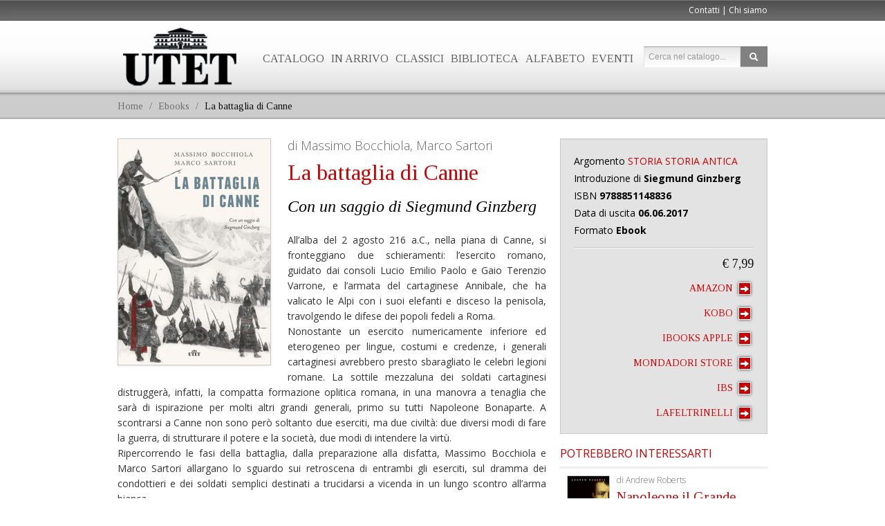

--- FILE ---
content_type: text/html; charset=UTF-8
request_url: https://www.utetlibri.it/ebooks/la-battaglia-di-canne/
body_size: 5966
content:
<!DOCTYPE html>
<!--[if IE 7]>
<html class="ie ie7" lang="it-IT" prefix="og: http://ogp.me/ns#">
<![endif]-->
<!--[if IE 8]>
<html class="ie ie8" lang="it-IT" prefix="og: http://ogp.me/ns#">
<![endif]-->
<!--[if !(IE 7) | !(IE 8)  ]><!-->
<html lang="it-IT" prefix="og: http://ogp.me/ns#">
<!--<![endif]-->
<head>

<meta charset="UTF-8" />
<meta name="viewport" content="width=device-width" />


<title>La battaglia di Canne | Ebooks | Utet Libri</title>

<script type="application/ld+json">{"@context":"http:\/\/schema.org","@type":"WebPage","name":"La battaglia di Canne","breadcrumb":"Ebooks","mainEntity":{"name":"La battaglia di Canne","description":"All\u2019alba del 2 agosto 216 a.C., nella piana di Canne, si fronteggiano due schieramenti: l\u2019esercito romano, guidato dai consoli Lucio Emilio Paolo e Gaio Terenzio Varrone, e l\u2019armata del cartaginese Annibale, che ha valicato le Alpi con i suoi elefanti e disceso la penisola, travolgendo le difese dei popoli fedeli a Roma.\nNonostante un esercito numericamente inferiore ed eterogeneo per lingue, costumi e credenze, i generali cartaginesi avrebbero presto sbaragliato le celebri legioni romane. La sottile mezzaluna dei soldati cartaginesi distrugger\u00e0, infatti, la compatta formazione oplitica romana, in una manovra a tenaglia che sar\u00e0 di ispirazione per molti altri grandi generali, primo su tutti Napoleone Bonaparte. A scontrarsi a Canne non sono per\u00f2 soltanto due eserciti, ma due civilt\u00e0: due diversi modi di fare la guerra, di strutturare il potere e la societ\u00e0, due modi di intendere la virt\u00f9.\nRipercorrendo le fasi della battaglia, dalla preparazione alla disfatta, Massimo Bocchiola e Marco Sartori allargano lo sguardo sui retroscena di entrambi gli eserciti, sul dramma dei condottieri e dei soldati semplici destinati a trucidarsi a vicenda in un lungo scontro all\u2019arma bianca.\nQuell\u2019esempio magistrale di tattica bellica, quel caso da manuale nella storia della strategia richiese infatti uno spaventoso tributo di sangue che sembra rivaleggiare in termini di vittime con Hiroshima e Nagasaki, tragedie figlie di altri tempi e di altre, terribili tecnologie. Il paragone potrebbe sembrare fuori luogo, ma tutta la vicenda di Canne riecheggia in avvenimenti recenti se non recentissimi, tra populismi, complotti e scontri di civilt\u00e0, come evidenzia bene Siegmund Ginzberg nell\u2019acuto saggio che chiude il volume.\nMa l\u2019eterna attualit\u00e0 di Canne \u00e8 anche nel suo essere la storia di tutte le battaglie campali: geometriche coreografie belliche e sanguinosa miseria della carne, il genio del singolo e il sacrificio di molti, la bellezza e la morte, tutto concorre al fascino eterno e sinistro di uno scontro senza tempo, e senza pari.","publisher":{"@type":"Organization","name":"UTET"},"datePublished":"2017-06-06","author":[{"@type":"Person","name":"Massimo Bocchiola","url":""},{"@type":"Person","name":"Marco Sartori","url":""}],"image":"\/uploads\/2017\/05\/Canne-fondo-crema.jpg","bookFormat":"http:\/\/schema.org\/Paperback","isbn":"9788851144531","numberOfPages":384,"@type":"Book"},"datePublished":"2017-05-18T12:23:18+02:00","dateModified":"2026-01-30T04:08:11+01:00"}</script>
<meta name="google-site-verification" content="YqgZniCtjosggGO9lFEGMgXaoLUjSsFDvJ55oEonvVc">
<meta name="description" content="All’alba del 2 agosto 216 a.C., nella piana di Canne, si fronteggiano due schieramenti: l’esercito romano, guidato dai consoli Lucio Emilio Paolo e...">
<meta property="og:locale" content="it_IT">
<meta property="og:title" content="La battaglia di Canne | Ebooks | Utet Libri">
<meta property="og:description" content="All’alba del 2 agosto 216 a.C., nella piana di Canne, si fronteggiano due schieramenti: l’esercito romano, guidato dai consoli Lucio Emilio Paolo e...">
<meta property="og:image" content="https://www.utetlibri.it/uploads/2017/05/Canne-fondo-crema.jpg">
<meta property="og:url" content="https://www.utetlibri.it/libri/la-battaglia-di-canne/">
<meta property="og:site_name" content="Utet Libri">
<meta property="og:type" content="books.book">
<meta property="books:isbn" content="9788851148836">
<meta property="book:author:profile:first_name" content="Massimo">
<meta property="book:author:profile:last_name" content="Bocchiola">
<meta property="book:author:profile:first_name" content="Marco">
<meta property="book:author:profile:last_name" content="Sartori">
<meta property="article:publisher" content="https://www.facebook.com/utetlibri/">
<meta name="twitter:card" content="summary">
<meta name="twitter:description" content="All’alba del 2 agosto 216 a.C., nella piana di Canne, si fronteggiano due schieramenti: l’esercito romano, guidato dai consoli Lucio Emilio Paolo e...">
<meta name="twitter:title" content="La battaglia di Canne | Ebooks | Utet Libri">
<meta name="twitter:image:src" content="https://www.utetlibri.it/uploads/2017/05/Canne-fondo-crema.jpg">
<meta name="twitter:domain" content="Utet Libri">
<meta name="twitter:site" content="@UtetLibri">
<meta name="twitter:creator" content="@UtetLibri">
	<link rel="canonical" href="https://www.utetlibri.it/libri/la-battaglia-di-canne/">

<link rel='stylesheet' id='bootstrap-css'  href='/css/bootstrap.min.css?ver=4.2.12' type='text/css' media='all' />
<link rel='stylesheet' id='utet-css'  href='/css/responsive-calendar.css?v=20150126&ver=4.2.12' type='text/css' media='all' />
<link rel='stylesheet' id='utet-css'  href='/css/utet.css?v=20220413&ver=4.2.12' type='text/css' media='all' />
<link rel='stylesheet' id='lato-css'  href='http://fonts.googleapis.com/css?family=Lato%3A100%2C300%2C400%2C700%2C900%2C100italic%2C300italic%2C400italic%2C700italic%2C900italic&ver=4.2.12' type='text/css' media='all' />
<link href="https://fonts.googleapis.com/css2?family=Tinos:ital,wght@0,400;0,700;1,400;1,700&display=swap" rel="stylesheet">
<link href="https://fonts.googleapis.com/css2?family=Open+Sans:ital,wght@0,300..800;1,300..800&family=Tinos:ital,wght@0,400;0,700;1,400;1,700&display=swap" rel="stylesheet">
<link href="https://fonts.googleapis.com/css2?family=EB+Garamond:ital,wght@0,400..800;1,400..800&display=swap" rel="stylesheet">

</head>
<body>
<!-- Google Tag Manager -->
<noscript><iframe src="//www.googletagmanager.com/ns.html?id=GTM-5388FK"
height="0" width="0" style="display:none;visibility:hidden"></iframe></noscript>
<script>(function(w,d,s,l,i){w[l]=w[l]||[];w[l].push({'gtm.start':
new Date().getTime(),event:'gtm.js'});var f=d.getElementsByTagName(s)[0],
j=d.createElement(s),dl=l!='dataLayer'?'&l='+l:'';j.async=true;j.src=
'//www.googletagmanager.com/gtm.js?id='+i+dl;f.parentNode.insertBefore(j,f);
})(window,document,'script','dataLayer','GTM-5388FK');</script>
<!-- End Google Tag Manager -->

	<div id="header">

		<div class="navbar navbar-fixed-top">
		
			<div class="navbar-outer header-upper">
				<div class="navbar-outer-container">
																		<a class="" href="/contatti/">Contatti</a> |
						<a class="" href="/chi-siamo/">Chi siamo</a>
									
				</div>
			</div>
			
			<div class="navbar navbar-background">

				<div class="navbar-inner">
					<a class="brand" href="/">Utet Libri</a>

					<div class="pull-right">

					<ul class="nav" style="">
						<li><a href="/libri/">Catalogo</a></li>
												<li><a href="/in-arrivo/">In arrivo</a></li>
						<li><a href="/classici/">Classici</a></li>
						<li><a href="/produzione/biblioteca-utet/">Biblioteca</a></li>
						<li><a href="/produzione/alfabeto/">Alfabeto</a></li>
																		<li><a href="/eventi2/">Eventi</a></li>
																							</ul>
					<form role="search" class="navbar-search" action="/ricerca/">
						<div class="input-append">
							<input id="keys" name="keys" class="span2" type="text" placeholder="Cerca nel catalogo..." value="">
							<button id="searchsubmit" class="btn" type="submit"><i class="icon-search icon-white"></i></button>
						</div>
					</form>

					</div>

				</div>
			
			</div>

			<div class="breadcrumb-container">
				<ul class="breadcrumb">
					<li><a href="/" title="Home">Home</a> <span class="divider">/</span></li>
					<li><a href="/ebooks/" title="Ebooks">Ebooks</a> <span class="divider">/</span></li>
					<li class="active">La battaglia di Canne</li>
				</ul>
			</div>
	
		</div>
			
	</div><!-- //header -->

	<div class="container">

	<div class="row single single-libri">

		<div class="span8">


			
			<img src="/uploads/2017/05/Canne-fondo-crema_76698fecd17dc11fb9841f3f3aba9067.jpg" class="img-polaroid post-thumbnail wp-post-image" alt="La battaglia di Canne" />					

						<div class="autore">di Massimo Bocchiola, Marco Sartori</div>
									
			<h1 class="titolo">La battaglia di Canne</h1>
			
						<div class="sottotitolo">Con un saggio di Siegmund Ginzberg</div>
			
			<div class="content">
				<p style="text-align: justify">All’alba del 2 agosto 216 a.C., nella piana di Canne, si fronteggiano due schieramenti: l’esercito romano, guidato dai consoli Lucio Emilio Paolo e Gaio Terenzio Varrone, e l’armata del cartaginese Annibale, che ha valicato le Alpi con i suoi elefanti e disceso la penisola, travolgendo le difese dei popoli fedeli a Roma.<br />
Nonostante un esercito numericamente inferiore ed eterogeneo per lingue, costumi e credenze, i generali cartaginesi avrebbero presto sbaragliato le celebri legioni romane. La sottile mezzaluna dei soldati cartaginesi distruggerà, infatti, la compatta formazione oplitica romana, in una manovra a tenaglia che sarà di ispirazione per molti altri grandi generali, primo su tutti Napoleone Bonaparte. A scontrarsi a Canne non sono però soltanto due eserciti, ma due civiltà: due diversi modi di fare la guerra, di strutturare il potere e la società, due modi di intendere la virtù.<br />
Ripercorrendo le fasi della battaglia, dalla preparazione alla disfatta, Massimo Bocchiola e Marco Sartori allargano lo sguardo sui retroscena di entrambi gli eserciti, sul dramma dei condottieri e dei soldati semplici destinati a trucidarsi a vicenda in un lungo scontro all’arma bianca.<br />
Quell’esempio magistrale di tattica bellica, quel caso da manuale nella storia della strategia richiese infatti uno spaventoso tributo di sangue che sembra rivaleggiare in termini di vittime con Hiroshima e Nagasaki, tragedie figlie di altri tempi e di altre, terribili tecnologie. Il paragone potrebbe sembrare fuori luogo, ma tutta la vicenda di Canne riecheggia in avvenimenti recenti se non recentissimi, tra populismi, complotti e scontri di civiltà, come evidenzia bene Siegmund Ginzberg nell’acuto saggio che chiude il volume.<br />
Ma l’eterna attualità di Canne è anche nel suo essere la storia di tutte le battaglie campali: geometriche coreografie belliche e sanguinosa miseria della carne, il genio del singolo e il sacrificio di molti, la bellezza e la morte, tutto concorre al fascino eterno e sinistro di uno scontro senza tempo, e senza pari.</p>
			</div>

			
						<div class="clearfix"></div>

			<div class="accordion" id="accordion-autori">
				<div class="accordion-group autore-box">
					<div class="accordion-heading">
						<h2><a class="accordion-toggle" data-toggle="collapse" data-parent="#accordion-autori" href="#main_44215">Massimo Bocchiola</a></h2>
					</div>
					<div id="main_44215" class="accordion-body collapse in">
						<div class="accordion-inner">
											<p>Massimo Bocchiola insegna Tecniche della traduzione letteraria all’Università di Pavia. Ha tradotto alcuni fra i maggiori scrittori di lingua inglese, come Pynchon, Kerouac, Auster e Welsh. È autore di numerosi saggi critici apparsi su quotidiani e riviste letterarie. Fra i suoi libri, <em>Il treno dell’assedio</em> (Il Saggiatore 2014) e <em>Mai più come ti ho visto</em> (Einaudi 2015).</p>
						</div><!-- //accordion-inner -->
					</div>
				</div><!-- //accordion-group -->
				<div class="accordion-group autore-box">
					<div class="accordion-heading">
						<h2><a class="accordion-toggle" data-toggle="collapse" data-parent="#accordion-autori" href="#main_44217">Marco Sartori</a></h2>
					</div>
					<div id="main_44217" class="accordion-body collapse">
						<div class="accordion-inner">
											<p>Marco Sartori è studioso di storia romana, insegnante e traduttore. Ha pubblicato numerosi saggi su riviste specialistiche, come “Athenaeum” e “Rivista storica italiana”. Collabora come consulente con diverse case editrici.</p>
<p>&nbsp;</p>
<p>Insieme si sono occupati di storia antica e militare in <em>L’inverno della Repubblica. La congiura di Catilina</em> (2012) e <em>Teutoburgo. La selva che inghiottì le legioni di Augusto</em> (2014).</p>
						</div><!-- //accordion-inner -->
					</div>
				</div><!-- //accordion-group -->
			</div><!-- //accordion-autori -->

		</div><!-- //span8 -->
		
		<div class="span4">

			<div class="well dati-tecnici">
				<ul class="info">
										<li class="argomento">Argomento <a href="/libri-materie/storia/" title="Storia">Storia</a> <a href="/libri-materie/storia-antica/" title="Storia antica">Storia antica</a></li>
																									<li>Introduzione di <strong>Siegmund  Ginzberg</strong></li>
																				<li>ISBN <strong>9788851148836</strong></li>
					<li>Data di uscita <strong>06.06.2017</strong></li>
					<li>Formato <strong>Ebook</strong></li>
				</ul>
				<hr>

				<div class="prezzo"><span>&euro; 7,99</span></div>
				<a class="link-btn" href="/acquista/9788851148836/ebook/amazon" target="_blank">Amazon <span><i class="icon-arrow-right icon-white"></i></span></a>
				<a class="link-btn" href="/acquista/9788851148836/ebook/kobo" target="_blank">Kobo <span><i class="icon-arrow-right icon-white"></i></span></a>
				<a class="link-btn" href="/acquista/9788851148836/ebook/itunes" target="_blank">iBooks Apple <span><i class="icon-arrow-right icon-white"></i></span></a>
				<a class="link-btn" href="/acquista/9788851148836/ebook/mondadori-store" target="_blank">Mondadori Store <span><i class="icon-arrow-right icon-white"></i></span></a>
				<a class="link-btn" href="/acquista/9788851148836/ebook/ibs" target="_blank">IBS <span><i class="icon-arrow-right icon-white"></i></span></a>
				<a class="link-btn" href="/acquista/9788851148836/ebook/feltrinelli" target="_blank">laFeltrinelli <span><i class="icon-arrow-right icon-white"></i></span></a>
			</div>






			<div class="correlati">
				<h2>Potrebbero interessarti</h2>
				<div class="media">
					<a class="pull-left" href="/ebooks/napoleone-il-grande/"><img src="/uploads/2016/04/Napoleone-il-grande_91ee0bcb0a3619e9fab5e8eb08bcc0b4.jpg" class="img-polaroid post-thumbnail wp-post-image" alt="un-messaggio-per-garcia" /></a>
					<div class="media-body">

												<div class="autore">di Andrew Roberts</div>
						
						<h3 class="titolo"><a href="/ebooks/napoleone-il-grande/">Napoleone il Grande</a></h3>

						
						<a class="link-btn" href="/ebooks/napoleone-il-grande/"><span><i class="icon-arrow-right icon-white"></i></span></a>

					</div><!-- //media-body -->
				</div><!-- //media -->
				<div class="media">
					<a class="pull-left" href="/ebooks/carlo-iii/"><img src="/uploads/2022/10/carlo-iii_cover_778d4ce479051fa517cc96566568ab1a.jpg" class="img-polaroid post-thumbnail wp-post-image" alt="un-messaggio-per-garcia" /></a>
					<div class="media-body">

												<div class="autore">di Vittorio Sabadin</div>
						
						<h3 class="titolo"><a href="/ebooks/carlo-iii/">Carlo III</a></h3>

												<div class="sottotitolo">La lunga attesa di un re </div>
						
						<a class="link-btn" href="/ebooks/carlo-iii/"><span><i class="icon-arrow-right icon-white"></i></span></a>

					</div><!-- //media-body -->
				</div><!-- //media -->
				<div class="media">
					<a class="pull-left" href="/ebooks/falso-natale/"><img src="/uploads/2018/10/buonanno_falsonatale_cover_97a45fb4c878cf146c71c9700244eae4.jpg" class="img-polaroid post-thumbnail wp-post-image" alt="un-messaggio-per-garcia" /></a>
					<div class="media-body">

												<div class="autore">di Errico Buonanno</div>
						
						<h3 class="titolo"><a href="/ebooks/falso-natale/">Falso Natale</a></h3>

												<div class="sottotitolo">Bufale, storie e leggende della festa più importante dell’anno</div>
						
						<a class="link-btn" href="/ebooks/falso-natale/"><span><i class="icon-arrow-right icon-white"></i></span></a>

					</div><!-- //media-body -->
				</div><!-- //media -->
				<div class="media">
					<a class="pull-left" href="/ebooks/il-fascismo-degli-italiani/"><img src="/uploads/2016/04/9788851126988_680f647fa2fd7bf7ad26ce31d3dbd87c.jpg" class="img-polaroid post-thumbnail wp-post-image" alt="un-messaggio-per-garcia" /></a>
					<div class="media-body">

												<div class="autore">di Patrizia Dogliani</div>
						
						<h3 class="titolo"><a href="/ebooks/il-fascismo-degli-italiani/">Il fascismo degli italiani</a></h3>

												<div class="sottotitolo">Una storia sociale</div>
						
						<a class="link-btn" href="/ebooks/il-fascismo-degli-italiani/"><span><i class="icon-arrow-right icon-white"></i></span></a>

					</div><!-- //media-body -->
				</div><!-- //media -->
				<div class="media">
					<a class="pull-left" href="/ebooks/la-storia-ci-salvera/"><img src="/uploads/2020/01/9788851178895-1-1_9cdbb6c651a972a544203d681bf9edbb.jpg" class="img-polaroid post-thumbnail wp-post-image" alt="un-messaggio-per-garcia" /></a>
					<div class="media-body">

												<div class="autore">di Carlo Greppi</div>
						
						<h3 class="titolo"><a href="/ebooks/la-storia-ci-salvera/">La storia ci salverà - Nuova edizione</a></h3>

												<div class="sottotitolo">Una dichiarazione d'amore</div>
						
						<a class="link-btn" href="/ebooks/la-storia-ci-salvera/"><span><i class="icon-arrow-right icon-white"></i></span></a>

					</div><!-- //media-body -->
				</div><!-- //media -->
			</div><!-- //correlati -->

		</div>
	
	</div>
	
	</div><!-- ./container -->

	<div id="footer">
	
		<div class="links">
	
			<div class="container">
		
				<div class="row links-container">

					<div class="linked-in">

						<script type="IN/FollowCompany" data-id="11840" data-counter="none"></script>

					</div>
					<div class="span2 links-box">
						<ul>
							<li><a href="https://www.deagostini.com/it/" title="De Agostini" target="_blank">De Agostini</a></li>
						</ul>
					</div>
					<div class="span2 links-box">
						<ul>
							<li><a href="http://www.deagostinilibri.it/" title="De Agostini Libri" target="_blank">De Agostini Libri</a></li>
							<li><a href="http://www.utetlibri.it/" title="Utet Libri" target="_blank">Utet Libri</a></li>
						</ul>
					</div>
					<div class="span2 links-box">
						<ul>
							<li><a href="https://www.leggendoleggendo.it/scrittori-in-classe-mondadori/" title="Scrittori in classe" target="_blank">Scrittori in classe</a></li>
						</ul>
					</div>
					<div class="span2 links-box">
						<ul>
							<li><a href="https://www.deagostinilibri.it/booklover-approved" title="Booklover Approved" target="_blank">Booklover Approved</a></li>
						</ul>
					</div>
				
				</div>

				<div class="row">
					
					<div class="socials span2 offset5">
						<a class="fb" href="https://www.facebook.com/utetlibri" target="_blank"><img src="/img/socials-fb.png"></a>
						<a class="twitter" href="https://twitter.com/UtetLibri" target="_blank"><img src="/img/socials-twitter.png"></a>
					</div>
				
				</div>
			
			</div><!-- /.container -->
		
		</div><!-- /.links -->
		
		<div class="credits">
		
			<div class="container">
	
				<div class="row">
					
					<div class="copy span6">
						&copy;  Copyright De Agostini Libri S.r.l. - 2013-2026 - P.IVA 02501780031
					</div>
	
					<div class="menu span6">
						<a href="https://www.gruppomondadori.it/" target="_blank">Gruppo Mondadori</a> |	
						<a href="/governance/">Governance</a><br>
						<a href="https://digital.mondadori.it/privacy/informativasiti/deagostinilibri.html" target="_blank">Informativa sulla Privacy</a> |	
						<a href="https://www.gruppomondadori.it/privacy-policy" target="_blank">Privaci Policy</a> |	
						<a href="https://www.iubenda.com/privacy-policy/48213289/cookie-policy" target="_blank">Cookie Policy</a>
											</div>
				
				</div>
			
			</div><!-- ./container -->
		
		</div><!-- /.copy -->
	
	</div>

<script type='text/javascript' src='/js/jquery.js?ver=1.11.2'></script>
<script type='text/javascript' src='/js/jquery-migrate.min.js?ver=1.2.1'></script>
<script src="http://maps.google.com/maps/api/js?key=AIzaSyDs4X3Xa6Wze_Bdz95eB1e3nnjke8n_gqw&sensor=false&dummy=.js"></script>
<!--script type='text/javascript' src='/js/cookielaw.js?ver=20150604A'></script-->
<script type='text/javascript' src='/js/bootstrap.min.js?ver=4.2.12'></script>
<script type='text/javascript' src='/js/responsive-calendar.js?ver=20170220'></script>
<script type='text/javascript' src='/js/main.js?ver=20190903A'></script>
<script type='text/javascript' src='/js/utetperlascuola.js?ver=20210712'></script>


</body>
</html>ter::show(); ?>

--- FILE ---
content_type: application/javascript
request_url: https://www.utetlibri.it/js/utetperlascuola.js?ver=20210712
body_size: 261
content:

var Downloads = {

	checked : false,

	init : function() {

		jQuery('#downloads input').on( 'change', Downloads.check );

	},//init

	check : function() {

		if( Downloads.checked ) return;

		Downloads.checked = true;

		jQuery.ajax({
			method : 'POST',
			url: '/downloads/check',
			dataType : 'json',
			success : function( data ) {
				jQuery('#dummy').val( data.uuid );
			}
		});

	}//

}//Downloads

jQuery('#downloads').each( Downloads.init ); 

--- FILE ---
content_type: text/plain
request_url: https://www.google-analytics.com/j/collect?v=1&_v=j102&aip=1&a=1524683435&t=pageview&_s=1&dl=https%3A%2F%2Fwww.utetlibri.it%2Febooks%2Fla-battaglia-di-canne%2F&ul=en-us%40posix&dt=La%20battaglia%20di%20Canne%20%7C%20Ebooks%20%7C%20Utet%20Libri&sr=1280x720&vp=1280x720&_u=YEBAAAABAAAAAC~&jid=717257919&gjid=1196961646&cid=673941046.1769760042&tid=UA-40880116-2&_gid=660071744.1769760042&_r=1&_slc=1&gtm=45He61r1n715388FKv6284279za200zd6284279&gcd=13l3l3l3l1l1&dma=0&tag_exp=103116026~103200004~104527907~104528500~104684208~104684211~115495938~115938465~115938469~116185181~116185182~116988315~117041587&z=1927690876
body_size: -450
content:
2,cG-P5Y0JPR214